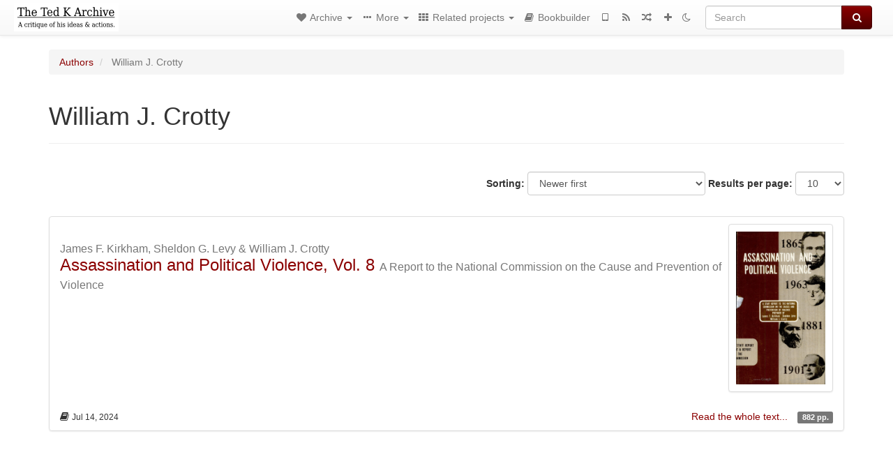

--- FILE ---
content_type: text/html; charset=utf-8
request_url: https://www.thetedkarchive.com/category/author/william-j-crotty
body_size: 6162
content:
<!DOCTYPE html>
<html lang="en">
  <head>
    <meta charset="utf-8" />
    <meta name="viewport" content="width=device-width, initial-scale=1" />
    <title>William J. Crotty | The Ted K Archive</title>
    <meta name="generator" content="AMuseWiki - https://amusewiki.org" />
    <meta name="description" content="William J. Crotty" />
    <link rel="shortcut icon"
          href="https://www.thetedkarchive.com/sitefiles/tedkarchive/favicon.ico" />
    
    <link rel="icon"             href="https://www.thetedkarchive.com/sitefiles/tedkarchive/opengraph.png" type="image/png" />
    <link rel="apple-touch-icon" href="https://www.thetedkarchive.com/sitefiles/tedkarchive/opengraph.png" type="image/png" />
    <link rel="search" href="https://www.thetedkarchive.com/opensearch.xml"
          type="application/opensearchdescription+xml"
          title="The Ted K Archive">
    <link rel="alternate" type="application/rss+xml"
          title="The Ted K Archive" href="https://www.thetedkarchive.com/feed" />
    <link rel="alternate" type="application/atom+xml;profile=opds-catalog;kind=navigation"
          href="https://www.thetedkarchive.com/opds" title="OPDS"/>
    

    
    
    
    

    

    <!-- open graph stanza -->
    <meta property="og:title" content="William J. Crotty" />
    <meta property="og:type" content="website" />
    <meta property="og:image" content="https://www.thetedkarchive.com/sitefiles/tedkarchive/opengraph.png" />
    <meta property="og:image:width" content="300" />
    <meta property="og:image:height" content="300" />
    <meta property="og:url" content="https://www.thetedkarchive.com/category/author/william-j-crotty" />
    <meta property="og:site_name" content="The Ted K Archive" />
    <meta property="og:description" content="William J. Crotty" />
    <!-- end graph stanza -->

    <!-- HTML5 Shim and Respond.js IE8 support of HTML5 elements and media queries -->
    <!--[if lt IE 9]>
      <script src="https://oss.maxcdn.com/libs/html5shiv/3.7.0/html5shiv.js"></script>
      <script src="https://oss.maxcdn.com/libs/respond.js/1.4.2/respond.min.js"></script>
    <![endif]-->
    <script src="https://www.thetedkarchive.com/static/js/jquery-3.7.0.min.js">
    </script>
    <link rel="stylesheet"
          href="https://www.thetedkarchive.com/static/css/bootstrap.amusewiki.css?v=4" />

    <!-- Latest compiled and minified JavaScript -->
    <script src="https://www.thetedkarchive.com/static/js/bootstrap.min.js?v=5">
    </script>

    <link rel="stylesheet"
          href="https://www.thetedkarchive.com/static/css/fork-awesome.min.css?v=4" />

    <!-- jquery-ui for the highlight effect everywhere and autocompletion
         source in https://www.thetedkarchive.com/static/js/jquery-ui-1.13.2.custom/jquery-ui.js -->

    <script src="https://www.thetedkarchive.com/static/js/jquery-ui-1.13.2.custom/jquery-ui.min.js?v=2" >
    </script>

    

    
    <link rel="stylesheet" type="text/css"
          href="https://www.thetedkarchive.com/static/css/amuse.css?v=9" />

    

    
    <link rel="stylesheet" type="text/css"
          href="https://www.thetedkarchive.com/static/css/amusewiki.css?v=45" />
    <script src="https://www.thetedkarchive.com/static/js/amuse.js?v=6"></script>
    <script>
      function amw_confirm() { return confirm('Are you sure?') }
    </script>

    
    <link rel="stylesheet" type="text/css"
          href="https://www.thetedkarchive.com/sitefiles/tedkarchive/local.css" />

    <script src="https://www.thetedkarchive.com/sitefiles/tedkarchive/local.js">
    </script>
    <script src="https://www.thetedkarchive.com/static/js/amw-widgets.js?v=1"></script>    <script src="https://www.thetedkarchive.com/static/js/imagesloaded.pkgd.min.js?v=1"></script>
    <script src="https://www.thetedkarchive.com/static/js/amw-anchors.js?v=2"></script>
    <script type="application/ld+json">
{
   "@context" : "http://schema.org",
   "@type" : "WebSite",
   "potentialAction" : {
      "@type" : "SearchAction",
      "query-input" : "required name=search_term_string",
      "target" : "https://www.thetedkarchive.com/search?query={search_term_string}"
   },
   "url" : "https://www.thetedkarchive.com/"
}

    </script>
  </head>
  <body>
    <div id="amw-nav-bar-top" class="navbar navbar-default" role="navigation">
      <div class="container-fluid">
        <div class="navbar-header">
          <button type="button" class="navbar-toggle" data-toggle="collapse"
                  data-target=".navbar-collapse">
            <span class="sr-only">Toggle navigation</span>
            <span class="icon-bar"></span>
            <span class="icon-bar"></span>
            <span class="icon-bar"></span>
          </button>
          <span>          <a class="amw-navlogo" href="https://www.thetedkarchive.com/">
            <img src="https://www.thetedkarchive.com/sitefiles/tedkarchive/navlogo.png"
                 title="The Ted K Archive"
                 class="amw-navlogo-img"
                 alt="The Ted K Archive" />
          </a>
                    </span>
        </div>
        <div class="navbar-collapse collapse">
          <form class="navbar-form navbar-right"
                method="get" role="search"
                id="formsearchbox" action="https://www.thetedkarchive.com/search">
            <div class="form-group">
              <div class="input-group">
		        <input type="text" class="form-control search-autocomplete"
                       aria-label="Search"
                       placeholder="Search"
                       name="query" value=""/>
                <div class="input-group-btn">
                  <button type="submit" class="btn btn-primary">
                    <span class="sr-only">Search</span>
                    <span class="fa fa-search fa-fw"></span>
                  </button>
                </div>
              </div>
            </div>
          </form>
          <ul id="amw-top-nav-right-menu" class="nav navbar-nav navbar-right">
            <li class="dropdown hidden-when-no-toc" style="display:none">
              <a class="amw-navlogo dropdown-toggle" href="#"
                 data-toggle="dropdown"
                 title="Table of Contents">
                <span class="fa fa-list text-primary fa-fw"></span>
                <span class=" visible-xs-inline">
                  Table of Contents
                </span>
                <b class="caret hidden-sm"></b>
              </a>
              <ul id="amw-top-nav-toc" class="dropdown-menu dropdown-menu-left">
              </ul>
            </li>
            <li class="dropdown">
              <a href="#" class="dropdown-toggle"
                 id="amw-top-nav-archive-menu"
                 title="texts by authors, title, topic..."
                 data-toggle="dropdown">
                <span class="fa fa-heart fa-fw"></span>
                <span class="hidden-sm" id="amw-catalog-label">
                  Archive
                </span>
                <b class="caret hidden-sm"></b>
              </a>
              <ul class="dropdown-menu dropdown-menu-left">
	            <li
                      id="amw-nav-bar-titles">
                  <a href="https://www.thetedkarchive.com/listing"
		             title="texts sorted by title">
                    Titles
                  </a>
                </li>
                
                
                  <li>
                    <a href="https://www.thetedkarchive.com/node">
                      Collections
                    </a>
                  </li>
                
                <li role="presentation" class="divider"></li>
                
                  <li class="active" 
                                                     id="amw-nav-bar-authors">
                    <a href="https://www.thetedkarchive.com/category/author"
		               title="Authors">
                      Authors
                    </a>
                  </li>
                
                  <li
                                                     id="amw-nav-bar-topics">
                    <a href="https://www.thetedkarchive.com/category/topic"
		               title="Topics">
                      Topics
                    </a>
                  </li>
                
                
                <li role="presentation" class="divider"
                    id="amw-nav-bar-latest-separator"></li>
                <li
                   id="amw-nav-bar-latest">
                  <a href="https://www.thetedkarchive.com/latest"
		             title="Latest entries">
                    Latest entries
                  </a>
                </li>

                

                
                
                <li >
                  <a href="https://www.thetedkarchive.com/stats/popular">Popular Texts</a>
                </li>
                
                <li >
                  <a href="https://www.thetedkarchive.com/library/the-ted-k-archive-sources">Text Sources</a>
                </li>
                
                <li >
                  <a href="https://www.thetedkarchive.com/library/all-of-the-ted-k-archive-s-controversially-published-deleted-texts">Controversially Published &amp; Deleted Texts</a>
                </li>
                
                


                
                <li role="presentation" class="divider"></li>
                <li>
                  <a href="https://www.thetedkarchive.com/action/text/new">
                    Add a new text
                  </a>
                </li>
                
                
              </ul>
            </li>
            

            
            <li class="dropdown" id="amw-top-nav-specials">
              <a href="#" class="dropdown-toggle"
                 title="about, links..."
                 data-toggle="dropdown">
                <span class="fa fa-ellipsis-h fa-fw"></span>
                <span class="visible-lg-inline visible-xs-inline" id="awm-special-label">
                  More
                </span>
                <b class="caret hidden-sm"></b>
              </a>
              <ul class="dropdown-menu dropdown-menu-left">
                
                <li>
                  <a href="https://www.thetedkarchive.com/special/about-this-project">About this project</a>
                </li>
                
                <li>
                  <a href="https://www.thetedkarchive.com/special/contact">Contact</a>
                </li>
                
                <li>
                  <a href="https://www.thetedkarchive.com/library/how-to-find-and-use-the-archive">How to find and use the archive</a>
                </li>
                
                <li>
                  <a href="https://www.thetedkarchive.com/library/various-how-to-improve-this-project">How to improve this project</a>
                </li>
                
                <li>
                  <a href="https://www.thetedkarchive.com/library/wishlist">Wish list of texts</a>
                </li>
                
                <li>
                  <a href="https://fundrazr.com/anarchf2c">Donate</a>
                </li>
                
                <li>
                  <a href="https://www.thetedkarchive.com/library/theo-slade-normandie-etc-a-collaboratively-edited-conversation-on-anti-tech-politics">Collaborative technology debate</a>
                </li>
                
                <li>
                  <a href="https://www.thetedkarchive.com/library/all-of-the-ted-k-archive-s-controversially-published-deleted-texts">Collaborative debate about archiving decisions</a>
                </li>
                
                <li>
                  <a href="https://www.thetedkarchive.com/library/readers-favorite-texts">Readers favorite texts</a>
                </li>
                
                <li>
                  <a href="https://www.thetedkarchive.com/library/frequently-asked-questions-about-ted-kaczynski">Frequently Asked Questions about Ted Kaczynski</a>
                </li>
                
                <li>
                  <a href="https://discord.gg/QQpYWDTKev">Live chat on Discord</a>
                </li>
                
                <li>
                  <a href="https://matrix.to/#/#tedkarchive:matrix.org">Live chat on Matrix</a>
                </li>
                
                <li>
                  <a href="https://www.reddit.com/r/TheTedKArchive/">Discuss on Reddit</a>
                </li>
                
              </ul>
            </li>
            

            
            <li class="dropdown" id="amw-top-nav-projects">
              <a href="#" class="dropdown-toggle"
                 title="Related projects"
                 data-toggle="dropdown">
                <span class="fa fa-th fa-fw"></span>
                <span class="hidden-sm" id="amw-sitegroup-label">
                  Related projects
                </span>
                <b class="caret hidden-sm"></b>
              </a>
              <ul class="dropdown-menu dropdown-menu-left">
                
                <li >
                  <a href="https://anarchistlibraries.network">Anarchist Libraries Network</a>
                </li>
                
                <li >
                  <a href="https://theanarchistlibrary.org/">The Anarchist Library</a>
                </li>
                
                <li >
                  <a href="https://stealthiswiki.com/">Steal This Wiki</a>
                </li>
                
                <li >
                  <a href="https://thelul.org/">The Library of Unconventional Lives</a>
                </li>
                
                <li >
                  <a href="https://af2c.org/">Anarchist Federation of Cyber Communes</a>
                </li>
                
                <li >
                  <a href="http://sproutdistro.com/">Sprout Distro</a>
                </li>
                
                <li >
                  <a href="https://www.earthfirst.uk/">Earth First!</a>
                </li>
                
                <li >
                  <a href="http://foodnotbombs.net/new_site/">Food not Bombs</a>
                </li>
                
                <li >
                  <a href="https://radicalroutes.org.uk/">Radical Routes</a>
                </li>
                
                <li >
                  <a href="https://en.squat.net/category/news/">Squat.net</a>
                </li>
                
                <li >
                  <a href="https://iww.org.uk/">Industrial Workers of the World</a>
                </li>
                
                <li >
                  <a href="https://kurdistansolidarity.net">Kurdish Solidarity Network</a>
                </li>
                
              </ul>
            </li>
            

            

            
            
            <li  id="amw-top-nav-bookbuilder">
              <a href="https://www.thetedkarchive.com/bookbuilder" title="Bookbuilder">
                
                <span class="fa fa-book  fa-fw"></span>
                <span class="visible-lg-inline visible-xs-inline">
                  Bookbuilder
                </span>
                
              </a>
            </li>
            <li id="amw-navbar-opds-link">
              <a href="https://www.thetedkarchive.com/help/opds" title="Mobile">
                <span class="fa fa-tablet fa-fw"></span>
                <span class="visible-xs-inline">
                  Mobile applications
                </span>
              </a>
            </li>
            <li id="amw-navbar-feed-link">
              <a href="https://www.thetedkarchive.com/feed" title="RSS feed">
                <span class="fa fa-rss fa-fw"></span>
                <span class="visible-xs-inline">
                  RSS feed
                </span>
              </a>
            </li>
            <li id="amw-navbar-opds-random">
              <a href="https://www.thetedkarchive.com/random" title="Random">
                <span class="fa fa-random fa-fw"></span>
                <span class="visible-xs-inline">
                  Random
                </span>
              </a>
            </li>
            
            <li id="amw-navbar-add-new-text-icon">
              <a href="https://www.thetedkarchive.com/action/text/new" title="Add a new text">
                <span class="fa fa-plus fa-fw"></span>
                <span class="visible-xs-inline">
                  Add a new text
                </span>
              </a>
            </li>
            
            
              <li id="amw-navbar-theme-switcher">
                <a rel="nofollow" href="?__switch_theme=1" title="Switch theme">
                  
                    <span class="fa fa-moon-o"></span>
                  
                </a>
              </li>
            
          </ul>
        </div><!--/.nav-collapse -->
      </div>
    </div>
    <div id="wrap">
      <div id="main"
           role="main"
           class="container clear-top">
      
      


      <div class="row">
        <div id="amw-main-layout-column"
             class="col-sm-12">

          <div id="js-site-settings" style="display:none"
               data-use-named-toc=""></div>



        <div id="widepage-container">
          <div id="widepage">
            




<div class="amw-breadcrumbs">
  <ol class="breadcrumb">
    
    <li>
      
      <a href="https://www.thetedkarchive.com/category/author">
        Authors
      </a>
      
    </li>
    
    <li class="active">
      
      William J. Crotty
      
    </li>
    
  </ol>
</div>



<div class="page-header">  <h1><span id="amw-category-details-category-name">William J. Crotty</span>  
</h1>
</div>





<div class="amw-spacer-20"></div>
<div class="text-right">
<form method="GET" action="https://www.thetedkarchive.com/category/author/william-j-crotty" class="pagination-widget-form form-inline">
  <div class="form-group">
    <label for="pagination-widget-form-sort" class="control-label">
      Sorting:
    </label>
    <select class="form-control" name="sort" id="pagination-widget-form-sort" onchange="this.form.submit()">
      
        <option value="title_asc" >
          By title A-Z</option>
      
        <option value="title_desc" >
          By title Z-A</option>
      
        <option value="pubdate_desc" selected="selected">
          Newer first</option>
      
        <option value="pubdate_asc" >
          Older first</option>
      
        <option value="pages_asc" >
          By number of pages, ascending</option>
      
        <option value="pages_desc" >
          By number of pages, descending</option>
      
    </select>
  </div>
  <div class="form-group">
    <label for="pagination-widget-form-rows" class="control-label">
      Results per page:
    </label>
    <select class="form-control" id="pagination-widget-form-rows" name="rows" onchange="this.form.submit()">
      
        <option value="10" selected="selected">
          10</option>
      
        <option value="20" >
          20</option>
      
        <option value="50" >
          50</option>
      
        <option value="100" >
          100</option>
      
        <option value="200" >
          200</option>
      
        <option value="500" >
          500</option>
      
    </select>
  </div>
</form>
</div>
<div class="amw-spacer-20"></div>


<div class="amw-post-listing-container">

<div class="amw-post-inner-listing">
  <script type="text/javascript">
$(document).ready(function() {
    $('.awm-show-text-type-icon').removeAttr('title');
    $('*[data-poload]').each(function() {
        var e = $(this);
        var toc = e.data('poload');
        if (toc) {
            $.get(toc, function(d) {
                e.data("content", d);
                e.popover({
                    html: 1,
                    trigger: 'hover',
                    container: 'body',
                    placement: 'bottom',
                });
            });
        }
    });
});
</script>

  
<div class="list-group">
  
  <div class="amw-listing-item">
    
      
    
  
  <div class="list-group-item clearfix">

    <div class="text-cover-img-mini-container">
    
    
      <a href="https://www.thetedkarchive.com/library/james-f-kirkham-sheldon-g-levy-william-j-crotty-assassination-and-political-violence-vol-8">
        <img src="https://www.thetedkarchive.com/uploads/tedkarchive/thumbnails/j-f-james-f-kirkham-sheldon-g-levy-william-j-crott-1.jpg.small.png"
             alt="j-f-james-f-kirkham-sheldon-g-levy-william-j-crott-1.jpg"
             class="text-cover-img-mini img-thumbnail" />
      </a>
    
    </div>
    <div>
      <h2 class="amw-latest-listing-item-title h3"><small>James F. Kirkham, Sheldon G. Levy &amp; William J. Crotty</small><br />        <a href="https://www.thetedkarchive.com/library/james-f-kirkham-sheldon-g-levy-william-j-crotty-assassination-and-political-violence-vol-8">Assassination and Political Violence, Vol. 8</a>
        <small>A Report to the National Commission on the Cause and Prevention of Violence</small>      </h2>
      <div>
      
      </div>
    </div>
    <div class="clearfix"></div>
    
    <div class="amw-latest-listing-item-date">
      <br />
      
<span class="amw-show-text-type"
      data-poload="/library/james-f-kirkham-sheldon-g-levy-william-j-crotty-assassination-and-political-violence-vol-8/toc"
      data-title="Table of Contents">
  <i aria-hidden="true"
     
     class="awm-show-text-type-icon fa fa-book"
     title="This text is a book"
     >
  </i>
</span>
      <small class="amw-list-text-pubdate-locale">Jul 14, 2024</small>
      
      <span class="amw-read-more-link pull-right">
        <a href="https://www.thetedkarchive.com/library/james-f-kirkham-sheldon-g-levy-william-j-crotty-assassination-and-political-violence-vol-8">
          Read the whole text...
        </a>
        
<span class="amw-show-text-type-and-number-of-pages">
  <span class="label label-default">
    882 pp.
  </span>
</span>
      </span>
    </div>
    
  </div>
  
  </div>

</div>
</div>

</div>






<script>
 $(document).ready(function() {
     $(".trash-category").click(function() {
         var el = $(this);
         $.post(el.data('action'), { toggle: el.data('category-id') }, function (data) {
             if (data.ok) {
                 window.location = el.data('final');
             }
             else {
                 alert(data.error);
             }
         });
     });
 });
</script>

          </div>
        </div>
          <div>&nbsp;</div>
          <div>&nbsp;</div>
        </div>
        
        
      </div>
      <!-- end of row  -->
      
      <div class="clearfix">&nbsp;</div>
      <div class="clearfix">&nbsp;</div>
    </div><!-- end of main -->
    </div><!-- end of wrap -->
    <div id="footer" role="contentinfo">
      <div class="footer">
        <div class="center">
        <span id="amw-footer-link-random">
          <a href="https://www.thetedkarchive.com/random" title="Random">Random</a>
        </span>
        <span id="amw-footer-link-random-sep">|</span>
        <span id="amw-footer-link-feeds">
          <a href="https://www.thetedkarchive.com/feed">RSS feed</a>
        </span>
        <span id="amw-footer-link-feeds-sep">|</span>
        <span id="amw-footer-link-library">
      <a href="https://www.thetedkarchive.com/listing"
		 title="texts sorted by title">Titles</a>
        </span>

        
          <span id="amw-footer-link-authors-sep">|</span>
          <span id="amw-footer-link-authors">
            <a href="https://www.thetedkarchive.com/category/author"
		       title="Authors">Authors</a>
          </span>
        
          <span id="amw-footer-link-topics-sep">|</span>
          <span id="amw-footer-link-topics">
            <a href="https://www.thetedkarchive.com/category/topic"
		       title="Topics">Topics</a>
          </span>
        

        <span id="amw-footer-link-latest-sep">|</span>
        <span id="amw-footer-link-latest">
      <a href="https://www.thetedkarchive.com/latest">Latest entries</a>
        </span>
        <span id="amw-footer-link-opds-sep">|</span>
        <span id="amw-footer-link-opds">
      <a href="https://www.thetedkarchive.com/help/opds">Mobile</a>
        </span>
      
        <span id="amw-footer-link-newtext">
        <span id="amw-footer-link-newtext-sep">|</span>
      <a href="https://www.thetedkarchive.com/action/text/new">Add a new text</a>
        </span>
      
        </div>
        
      </div>
    </div>
    <script src="https://www.thetedkarchive.com/static/js/amw-autosuggest.js"></script>
    <script src="https://www.thetedkarchive.com/static/js/amw-navbar.js?v=3"></script>
    <script>
     $(document).ready(function() {
         var urlregex = /^https?:\/\/\S+$/
         $('div.caption').each(function() {
             var el = $(this);
             var url = el.text();
             if (urlregex.test(url)) {
                 console.log("Looks like an URL: " + url);
                 var img = el.parent().find('img.embedimg')
                 if (img) {
                     el.remove();
                     img.wrap($("<a>").attr('href', url));
                 }
             }
         });
     });
    </script>
  </body>
</html>



--- FILE ---
content_type: text/html; charset=utf-8
request_url: https://www.thetedkarchive.com/library/james-f-kirkham-sheldon-g-levy-william-j-crotty-assassination-and-political-violence-vol-8/toc
body_size: 5602
content:
<div>


<p>
  ** [Front Matter]
 </p>

<p>
  *** [Executive Order #11412]
 </p>

<p>
  *** [Executive Order #11469]
 </p>

<p>
  *** [Title Page]
 </p>

<p>
  *** [Public Domain]
 </p>

<p>
  *** Statement on the Staff Studies
 </p>

<p>
  *** Task Force on Assassination and Political Violence
 </p>

<p>
  *** Preface
 </p>

<p>
  *** Acknowledgments
 </p>

<p>
  ** Introduction
 </p>

<p>
  *** A. Summary
 </p>

<p>
  *** B. Organization
 </p>

<p>
  ** Conceptual and Structural Analysis of Assassination
 </p>

<p>
  *** A. Problems of Definition
 </p>

<p>
  *** B. Categories of Assassination[4]
 </p>

<p>
  *** C. Preconditions for Assassination’[5]
 </p>

<p>
  *** D. The Impact of Assassinations on Government Institutions and Policy
 </p>

<p>
  * Chapter 1: Deadly Attacks Upon Public Officeholders in the United States
 </p>

<p>
  ** A. Introduction[10]
 </p>

<p>
  ** B. Case Method Discussion of Assassinations
 </p>

<p>
  *** Presidential Assassinations
 </p>

<p>
  *** Gubernatorial Assassinations
 </p>

<p>
  *** Senatorial Assassinations
 </p>

<p>
  *** Congressional Assassinations
 </p>

<p>
  *** Mayoral Assassinations
 </p>

<p>
  *** Assassinations of State Legislators
 </p>

<p>
  *** Judicial Assassinations
 </p>

<p>
  *** Miscellaneous Assassinations
 </p>

<p>
  ** C. Conclusions and Statistical Overview
 </p>

<p>
  * Chapter 2: Assassination Attempts Directed at the Office of the President of the United States
 </p>

<p>
  ** Introduction—Summary
 </p>

<p>
  ** A. Presidential Assassination Attempts[37]
 </p>

<p>
  *** Andrew Jackson
 </p>

<p>
  *** Abraham Lincoln
 </p>

<p>
  *** James A. Garfield
 </p>

<p>
  *** William McKinley
 </p>

<p>
  *** Theodore Roosevelt
 </p>

<p>
  *** Franklin D. Roosevelt
 </p>

<p>
  *** Harry S. Truman
 </p>

<p>
  *** John F. Kennedy
 </p>

<p>
  *** Robert F. Kennedy
 </p>

<p>
  ** B. The Psychology of Presidential Assassins
 </p>

<p>
  *** 1. Similarities between Presidential Assassins
 </p>

<p>
  *** 2. A Comparison of the Presidential Assassin and the Normal Citizen[66]
 </p>

<p>
  ** C. A Psychiatric Perspective Upon Public Reaction To the Murder of a President.[68]
 </p>

<p>
  ** D. A Survey of Public Reaction to Assassinations
 </p>

<p>
  *** 1. Emotional Responses of Specific Groups to Assassination
 </p>

<p>
  *** 2. Summary
 </p>

<p>
  *** 3. Polarized Subgroup Analysis
 </p>

<p>
  ** E. Political Consequences Traceable to Assassination of Presidents of the United States
 </p>

<p>
  ** F. Strategies for the Reduction of Presidential Assassinations
 </p>

<p>
  *** 1. Protection of the President
 </p>

<p>
  *** 2. The Symbolic Content of the Office of the President, Other Governmental Institutions, and Assassinations
 </p>

<p>
  **** The Presidency as Symbol[83]
 </p>

<p>
  **** The Press and the Presidential Symbol
 </p>

<p>
  **** The Supreme Court
 </p>

<p>
  **** Congress
 </p>

<p>
  **** Summary
 </p>

<p>
  *** 3. Campaign Style and the Risk of Assassination
 </p>

<p>
  ** G. The Presidency and Assassination: Suggestions and Conclusions
 </p>

<p>
  *** 1. The Presidency
 </p>

<p>
  *** 2. The Congress
 </p>

<p>
  *** 3. The Political Party System
 </p>

<p>
  *** 4. Campaign Methods
 </p>

<p>
  *** 5. The Federal System Generally
 </p>

<p>
  *** 6. Conclusion
 </p>

<p>
  * Chapter 3: Cross-National Comparative Study of Assassination
 </p>

<p>
  ** Introduction—Summary
 </p>

<p>
  ** A. Assassination: A Cross-National Quantitative Perspective
 </p>

<p>
  ** B. Political Violence and Assassination[102]
 </p>

<p>
  ** C. Violence, Assassination, and Political Variables
 </p>

<p>
  *** 1. Level of Development and Political Violence
 </p>

<p>
  *** 2. Systemic Frustration—Satisfaction and Political Violence
 </p>

<p>
  *** 3. Rate of Socioeconomic Change and Political Violence
 </p>

<p>
  *** 4. Coerciveness of Political Regimes and Political Violence
 </p>

<p>
  *** 5. External Aggression, Minority Tension, Homicide, and Suicide
 </p>

<p>
  ** D. Conclusions
 </p>

<p>
  * Chapter 4: Political Violence in the United States
 </p>

<p>
  ** Introduction—Summary
 </p>

<p>
  ** A. Historical Overview of Political Violence in the United States
 </p>

<p>
  *** 1. Vigilantism
 </p>

<p>
  *** 2. Abolitionsim and Anti-Abolitionism
 </p>

<p>
  *** 3. Reimposing White Supremacy in the South after the Civil War (the First Ku Klux Klan)
 </p>

<p>
  *** 4. Defense of American Nativism and Moralism-Native American Party—Know-Nothings—White Caps—Second Ku Klux Klan
 </p>

<p>
  *** 5. Agrarian Reform
 </p>

<p>
  *** 6. Labor Violence
 </p>

<p>
  *** 7. Political Violence in Contemporary America
 </p>

<p>
  **** a. The Third Ku Klux Klan
 </p>

<p>
  **** b. Black Extremist Groups
 </p>

<p>
  **** c. The Extreme Right and the New Left
 </p>

<p>
  ** B. Historical Comparison of the Intensity of Political Violence in the United States[171]
 </p>

<p>
  *** General Summary of the Newspaper Study
 </p>

<p>
  ** C. Profile of Support Within the United States for Political Violence
 </p>

<p>
  *** 1. Analysis of Groups Whose Attitudinal Responses Indicate Support for Political Violence
 </p>

<p>
  *** 2. Political Vengeance
 </p>

<p>
  *** 3. Political Vengeance and Other Types of Violence: An Attempt at Validation of the Measure
 </p>

<p>
  *** 4. Analysis of the Social Structural Characteristics of the “Politically Vengeant”
 </p>

<p>
  *** 5. Demographic Correlates of Political Vengeance
 </p>

<p>
  *** 6. Vengence and the Political System: Party Identification and Policy Orientation
 </p>

<p>
  **** a. America’s Presidential Elections
 </p>

<p>
  **** b. Vengeance and Position on Political Issues
 </p>

<p>
  **** c. Conclusions to Political Vengeance Analysis
 </p>

<p>
  *** 7. Analysis of Persons Who Indicate Support For The Use of Illegal Tactics or Violence in Response to Perceived Governmental Injustice
 </p>

<p>
  **** Item-by-item analysis of responses to perceived governmental injustice.
 </p>

<p>
  **** Conclusion
 </p>

<p>
  ** D. The Rhetoric of Vilification and Violence in Contemporary America
 </p>

<p>
  ** E. Two Contemporary Violent or Potentially Violent White Vigilante-Type Groups
 </p>

<p>
  *** 1. North Carolina Ku Klux Klan (White Ghetto)[189]
 </p>

<p>
  **** White and. Black Ghettos: Similarities and Differences
 </p>

<p>
  *** 2. North Ward Citizen’s Council (Urban Backlash)
 </p>

<p>
  ** F. Summary: Cultural Origins and Impact of Violence
 </p>

<p>
  ** G. Conclusion
 </p>

<p>
  * Appendices
 </p>

<p>
  ** Appendix A: Data on Assassination Events
 </p>

<p>
  *** 1. Data Collected by Leiden Group
 </p>

<p>
  *** 2. Data Collected by Feierabend Group
 </p>

<p>
  **** Definition of Assassination Event
 </p>

<p>
  **** ASSASSINATION CODE INDEX and EXPLANATORY NOTES
 </p>

<p>
  **** Explanatory Notes: Assassination Code Index
 </p>

<p>
  *** 2. Data Collected by Feierabend Group
 </p>

<p>
  ** Appendix B: The Rhetoric of Vilification and Violence{23}
 </p>

<p>
  *** 1. White Racist Groups
 </p>

<p>
  *** 2. Right Wing Extremists
 </p>

<p>
  **** IN MEMORIAM
 </p>

<p>
  *** 3. Black Extremist Groups
 </p>

<p>
  *** 4. The New Left
 </p>

<p>
  *** 5. Schooling in Weaponry
 </p>

<p>
  ** Appendix C: Alienation Today Conveyed Through the Words of Peter Young
 </p>

<p>
  ** Appendix D: The Contemporary Ku Klux Klan{24}
 </p>

<p>
  *** 1. The Traditional Perspective
 </p>

<p>
  **** The 1960’s—Klan Membership and Violence on the Rise
 </p>

<p>
  *** 2. Violence and the White Ghetto, a View From the Inside Consultant to the Commission
 </p>

<p>
  **** Background of Peter Young
 </p>

<p>
  *** 3. Summary of Tapes Made by Peter Young
 </p>

<p>
  **** Interview with exalted Cyclops, Billy Flowers
 </p>

<p>
  **** Interview With Grand Dragon J. R. Jones (September 1968) (Takes place the day after the Klan Rally summarized above.)
 </p>

<p>
  **** Interviews With Klan Members, 1965
 </p>

<p>
  **** Klan Sponsored Radio Program
 </p>

<p>
  **** Tapes of “Segregationist” Records
 </p>

<p>
  **** Summary of Music Selections
 </p>

<p>
  **** Interview with Will Campbell, September 1968
 </p>

<p>
  **** White Backlash
 </p>

<p>
  **** Summary of Tony Imperiale Tape
 </p>

<p>
  **** Imperiale Campaign Speech
 </p>

<p>
  **** Responses to question from audience after speech
 </p>

<p>
  **** Interview with Imperiale
 </p>

<p>
  **** Two views from the “Opposite” Perspective
 </p>

<p>
  **** Interview with Dan Watts (September 1968)
 </p>

<p>
  **** Interview with Paul Krasner (September 1968)
 </p>

<p>
  ** Appendix E: National Survey Questionnaire
 </p>

<p>
  * Special Research Report: Attitudes Toward Political Violence
 </p>

<p>
  ** 1. Method
 </p>

<p>
  ** 2. Dimensions of Psychological Orientation
 </p>

<p>
  ** 3. Discussion of Factor Analytic Traits
 </p>

<p>
  *** Analysis of Other Items
 </p>

<p>
  ** 4. Response To Governmental Injustice
 </p>

<p>
  *** The Governmental Injustice Items
 </p>

<p>
  *** Actions That Individuals Would Take
 </p>

<p>
  *** The Hypothetical Senator
 </p>

<p>
  *** Tax Issue
 </p>

<p>
  *** Vietnam Protest
 </p>

<p>
  *** Political Complaints and Political Action
 </p>

<p>
  ** 5. Summary
 </p>

<p>
  * Supplements
 </p>

<p>
  ** Introduction
 </p>

<p>
  ** Supplement A: Political Violence and Terror in 19th and 20th Century Russia and Eastern Europe
 </p>

<p>
  *** 1. Introduction
 </p>

<p>
  *** 2. Types and Function of Terror
 </p>

<p>
  **** Legitimacy and Violence
 </p>

<p>
  **** “Sultanism” and the Transfer of Power by Assassination
 </p>

<p>
  **** Renaissance: Tyranny and its Political Style
 </p>

<p>
  **** Political Assassination: Systematic and Tactical
 </p>

<p>
  **** Terror
 </p>

<p>
  **** Mass Terror
 </p>

<p>
  **** Contradictions of Terror and Mass Terror
 </p>

<p>
  **** Historical Pattern of Mass Terror
 </p>

<p>
  **** Random Terror
 </p>

<p>
  **** Focused Random Terror
 </p>

<p>
  **** Dynastic Assassination
 </p>

<p>
  **** Tactical and Strategic Objectives of Terror
 </p>

<p>
  **** Terror and Isolated Assassination
 </p>

<p>
  *** 3. Terror in Russia
 </p>

<p>
  **** Terror as a Political Style
 </p>

<p>
  **** From Political Assassination to Tactical Terror
 </p>

<p>
  **** Early Political Assassinations
 </p>

<p>
  **** Beginnings of a Systematic Terroristic Struggle
 </p>

<p>
  **** Opposition to Terror
 </p>

<p>
  **** Nechayev and Burtsev
 </p>

<p>
  **** Motivation and Some of the Determinants
 </p>

<p>
  **** Ideology and Objectives of the Terrorists
 </p>

<p>
  **** The Government’s Reaction to Terror
 </p>

<p>
  **** The Size of the Terroristic Party
 </p>

<p>
  **** Terror and Representative Institutions
 </p>

<p>
  *** 4. Violence and Terror against Foreign Rule in Eastern Europe
 </p>

<p>
  **** Origin of the Polish Revolutionary Movement
 </p>

<p>
  **** The Polish Socialist Party
 </p>

<p>
  **** Absence of Terror in the Austrian Part of Poland
 </p>

<p>
  **** The Nature of Terror in Poland
 </p>

<p>
  **** Opposition to Terror and Direct Action
 </p>

<p>
  **** Internal Political Terror
 </p>

<p>
  **** The Termination of Systematic Terror
 </p>

<p>
  **** Terror by the Armenian Dashnaks as a Defense and Struggle Against Turkish Massacres
 </p>

<p>
  **** The Armenian Massacres
 </p>

<p>
  **** The Dashnak Party
 </p>

<p>
  **** Polish and Armenian Terroristic Tactics Compared
 </p>

<p>
  *** 5. Political Assassination in Balkan Politics
 </p>

<p>
  **** The Nature of Political Assassination
 </p>

<p>
  **** Dynastic Feuds and Assassinations
 </p>

<p>
  **** The Black Hand and the Assassination of Archduke Ferdinand
 </p>

<p>
  **** Professionalization and Institutionalization of Terror
 </p>

<p>
  **** The Komitadji of Macedonia and Terroristic Action
 </p>

<p>
  *** 6. From the Terror of the Totalitarians to the Underground Struggle Against Conquerors, 1918–1945
 </p>

<p>
  **** The Political Situation, 1918–1945
 </p>

<p>
  **** Former Terrorist Parties and Revolution in Russia
 </p>

<p>
  **** Former Fighters and Democracy in Poland
 </p>

<p>
  **** Former Komitadji in a New Bulgaria
 </p>

<p>
  **** Effect of Former Patterns of Violence on the Political Behavior of Leaders
 </p>

<p>
  **** Significance of the Political Situation
 </p>

<p>
  **** New and Old Patterns of Political Assassination
 </p>

<p>
  **** Isolated Political Assassination and Tactical Terror in Poland
 </p>

<p>
  **** Yugoslavia and the Ustasha; Assassinations of King Alexander and Stephen Radic
 </p>

<p>
  **** The Rumanian Iron Guard and Terror-Assassinations of lorga, Duca, and Others
 </p>

<p>
  **** Foreign Support
 </p>

<p>
  **** The Soviet Union
 </p>

<p>
  **** World War II: Tactical Terror and Resistance
 </p>

<p>
  **** The Patterns of Resistance
 </p>

<p>
  **** The Polish Underground and Legitimation of Terror
 </p>

<p>
  *** 7. Overview: Russian Balkan, and Polish Terrorism
 </p>

<p>
  **** Causation of Terror
 </p>

<p>
  **** Causes of Terror Against Autocracy and Foreign Rule
 </p>

<p>
  **** Factor Analysis and Model A
 </p>

<p>
  **** MODEL A: Causation of Tactical Terroristic Acts Against Foreign Rule or Autocracy
 </p>

<p>
  **** Causation of Terror Against Democracy: the Preassassination Stage
 </p>

<p>
  **** MODEL B: Causation of Individual Violence as a Tactic
 </p>

<p>
  **** A General Hypothesis
 </p>

<p>
  **** Duration
 </p>

<p>
  **** Duration of Tactics of Individual Terror Against Autocracy and Foreign Rule (Approximations)
 </p>

<p>
  **** Duration of Terroristic Tactics Against Democracy and Moderate Governments (Approximations)
 </p>

<p>
  **** Institutionalization
 </p>

<p>
  **** Diffusion of the Terroristic Pattern
 </p>

<p>
  **** Some Reflections
 </p>

<p>
  ** Supplement B: Assassination and Political Violence in 20th Century France and Germany
 </p>

<p>
  *** 1. Introduction
 </p>

<p>
  *** 2. The Early 20th Century
 </p>

<p>
  *** 3. Political Violence in the Early Weimar Republic
 </p>

<p>
  **** The Kapp Putsch, March 12–17, 1920
 </p>

<p>
  **** The Ruhr Revolt, March-April 1920
 </p>

<p>
  **** Leftist Outbreak in Saxony, October 1923
 </p>

<p>
  **** The Munich “Beer Cellar Putsch,” November 8–9, 1923
 </p>

<p>
  **** The Episode of Rhineland Separatism
 </p>

<p>
  *** 4. The German Political Crisis, 1929–33
 </p>

<p>
  *** 5. The Nazis in Power
 </p>

<p>
  **** The Sanctioning of Internal Violence
 </p>

<p>
  **** The Use of Violence in Establishing the Dictatorship
 </p>

<p>
  **** Continued Anti-Semitic Excesses
 </p>

<p>
  **** Murders Ordered by Hitler
 </p>

<p>
  *** 6. Anti-Hitler Plots and Assassination Attempts
 </p>

<p>
  *** 7. Germany Since 1945
 </p>

<p>
  *** 8. The Later Third Republic
 </p>

<p>
  *** 9. France After World War II
 </p>

<p>
  *** 10. Summary and Conclusion
 </p>

<p>
  ** Supplement C: Political Assassinations in China, 1600–1968
 </p>

<p>
  *** 1. Introduction
 </p>

<p>
  *** 2. Political Assassinations in China, 1600–1968
 </p>

<p>
  **** d. The Communist Period, 1949–68
 </p>

<p>
  *** 3. Politics and Political Assassination in Traditional China
 </p>

<p>
  **** a. Security Measures
 </p>

<p>
  **** b. Assassinations in the Warlord Period
 </p>

<p>
  **** c. Gun Availability in Pre-Republican China
 </p>

<p>
  *** 4. On the Legitimation of Assassination of Chinese Officials
 </p>

<p>
  *** 5. The Impact and Effectiveness of Assassination in China
 </p>

<p>
  *** 6. A Postscript: Some Relevant Comparisons on Political Assassinations in China and the U.S.
 </p>

<p>
  ** Supplement D: Assassination in Japan
 </p>

<p>
  *** 1. Introduction
 </p>

<p>
  *** 2. Causes of Assassination
 </p>

<p>
  *** 3. Impact of Assassination
 </p>

<p>
  *** 4. Effectiveness of Assassination
 </p>

<p>
  ** Supplement E: Assassination in Latin America
 </p>

<p>
  *** 1. Introduction
 </p>

<p>
  *** 2. Causes of Assassination
 </p>

<p>
  *** 3. The Impact of Assassination on Political Systems
 </p>

<p>
  *** 4. Effectiveness of Assassination as a Political Technique
 </p>

<p>
  ** Supplement F: Assassination in the Middle East
 </p>

<p>
  *** 1. Some Introductory Comments
 </p>

<p>
  *** 2. Overview
 </p>

<p>
  *** 3. Causes of Assassination
 </p>

<p>
  *** 4. The Impact of Assassination
 </p>

<p>
  *** 5. The Effectiveness of Assassination
 </p>

<p>
  *** 6. Conclusion
 </p>

<p>
  ** Supplement G: Assassination and Political Violence in Canada
 </p>

<p>
  *** 1. Introduction
 </p>

<p>
  *** 2. Problem of Canadian Identity
 </p>

<p>
  *** 3. Historical Context of Political Violence in Modern Canada
 </p>

<p>
  **** From Louis Riel to Modern Separatism
 </p>

<p>
  *** 4. Fertile Ground for Political Violence: Quebec Outline of the Sociopolitical and Ideological Situation in Quebec
 </p>

<p>
  **** The First Wave
 </p>

<p>
  **** The Second Wave
 </p>

<p>
  **** The Third Wave
 </p>

<p>
  *** 5. Conclusion
 </p>

<p>
  ** Supplement H: Assassination in Great Britain
 </p>

<p>
  *** 1. Introduction
 </p>

<p>
  *** 2. Assassination Attempts
 </p>

<p>
  **** Monarchs
 </p>

<p>
  **** Prime Ministers
 </p>

<p>
  ** Supplement I: Assassination in Australia
 </p>

<p>
  ** Supplement J: Assassination in Finland
 </p>

<p>
  ** Supplement K: Assassination in Sweden
 </p>

<p>
  ** [Back Cover]
 </p>

<p>
  ** [Archivists Note]
 </p>


</div>
